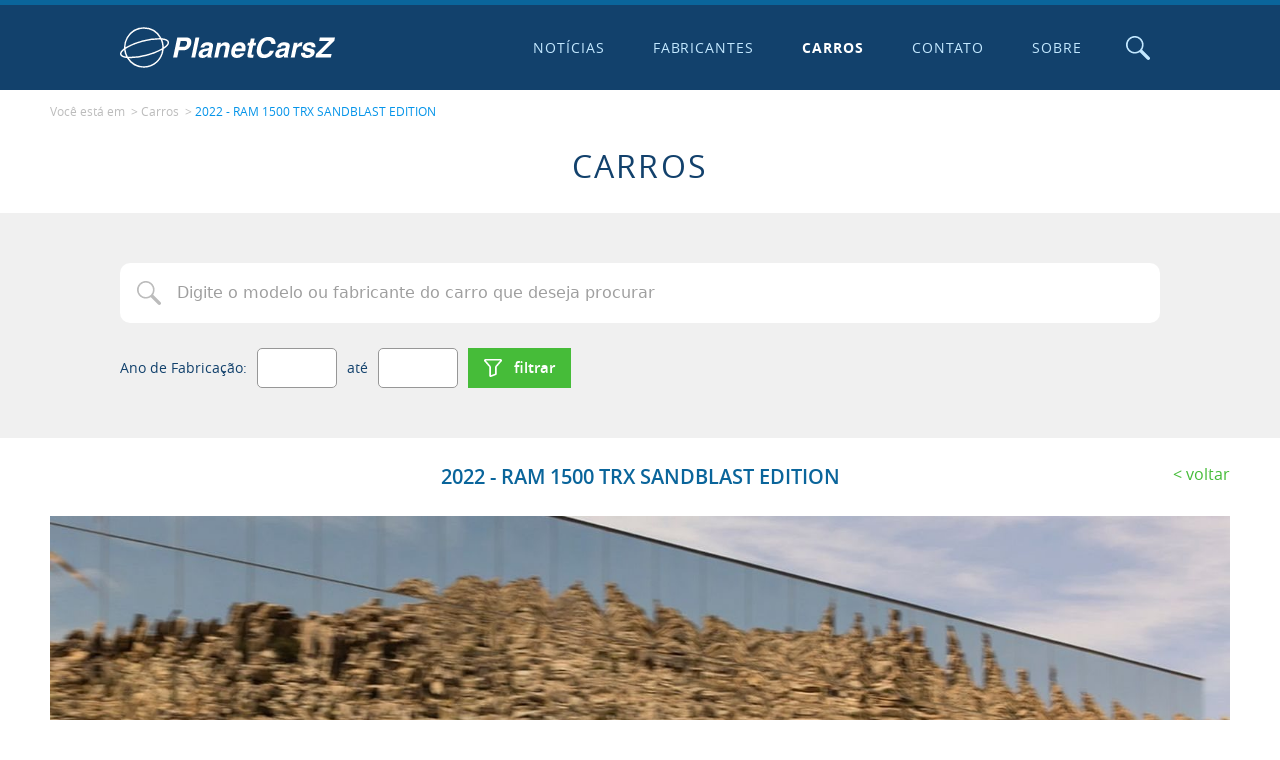

--- FILE ---
content_type: text/html; charset=utf-8
request_url: https://www.google.com/recaptcha/api2/aframe
body_size: 267
content:
<!DOCTYPE HTML><html><head><meta http-equiv="content-type" content="text/html; charset=UTF-8"></head><body><script nonce="QmSnu2CTF16BtGNyhAyjGA">/** Anti-fraud and anti-abuse applications only. See google.com/recaptcha */ try{var clients={'sodar':'https://pagead2.googlesyndication.com/pagead/sodar?'};window.addEventListener("message",function(a){try{if(a.source===window.parent){var b=JSON.parse(a.data);var c=clients[b['id']];if(c){var d=document.createElement('img');d.src=c+b['params']+'&rc='+(localStorage.getItem("rc::a")?sessionStorage.getItem("rc::b"):"");window.document.body.appendChild(d);sessionStorage.setItem("rc::e",parseInt(sessionStorage.getItem("rc::e")||0)+1);localStorage.setItem("rc::h",'1769036291687');}}}catch(b){}});window.parent.postMessage("_grecaptcha_ready", "*");}catch(b){}</script></body></html>